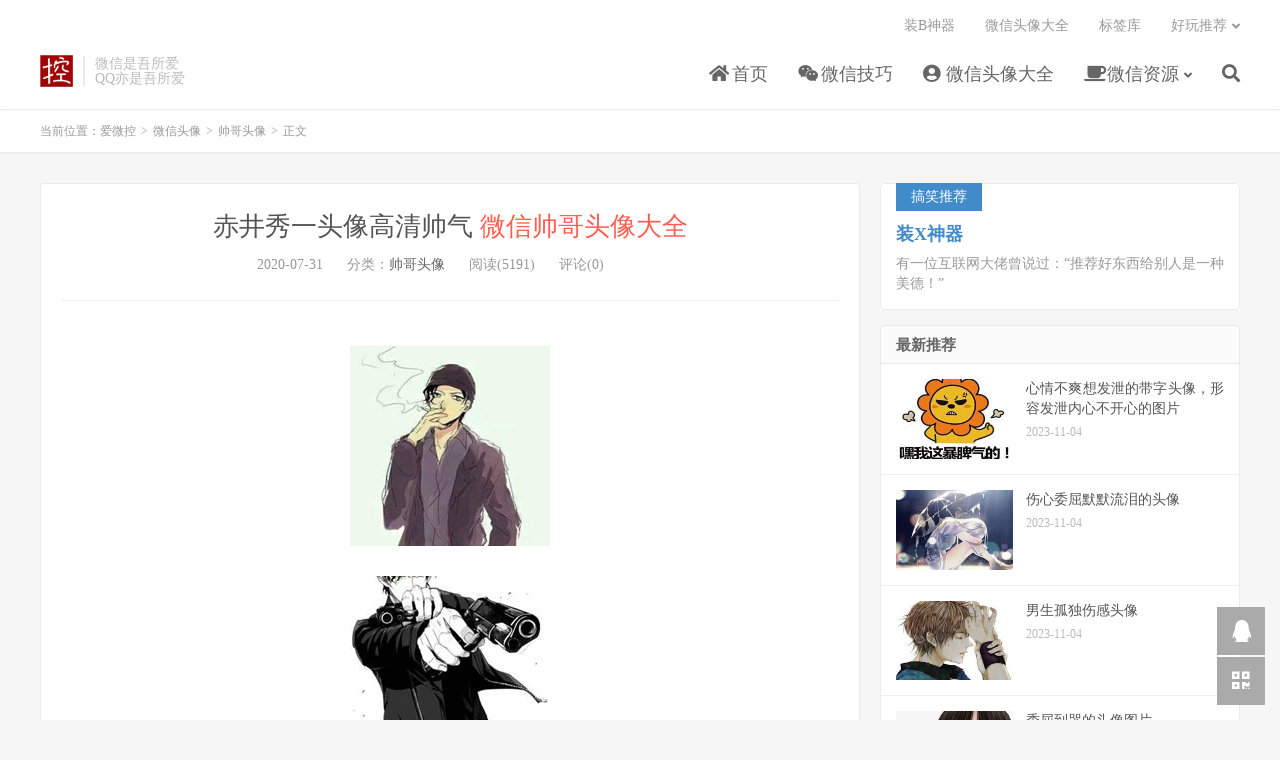

--- FILE ---
content_type: text/html; charset=UTF-8
request_url: https://www.wxkong.cn/a7709
body_size: 10127
content:
<!DOCTYPE HTML>
<html>
<head>
<meta charset="UTF-8">
<link rel="dns-prefetch" href="//apps.bdimg.com">
<meta http-equiv="X-UA-Compatible" content="IE=11,IE=10,IE=9,IE=8">
<meta name="viewport" content="width=device-width, initial-scale=1.0, user-scalable=0, minimum-scale=1.0, maximum-scale=1.0">
<meta name="apple-mobile-web-app-title" content="爱微控">
<meta http-equiv="Cache-Control" content="no-siteapp">
<script type="text/javascript" src="//cpro.baidustatic.com/cpro/ui/cm.js"></script>
<title>赤井秀一头像高清帅气 微信帅哥头像大全-爱微控</title>
<meta name='robots' content='max-image-preview:large' />
	<style>img:is([sizes="auto" i], [sizes^="auto," i]) { contain-intrinsic-size: 3000px 1500px }</style>
	<link rel='stylesheet' id='wp-block-library-css' href='https://www.wxkong.cn/wp-includes/css/dist/block-library/style.min.css?ver=6.7.4' type='text/css' media='all' />
<style id='classic-theme-styles-inline-css' type='text/css'>
/*! This file is auto-generated */
.wp-block-button__link{color:#fff;background-color:#32373c;border-radius:9999px;box-shadow:none;text-decoration:none;padding:calc(.667em + 2px) calc(1.333em + 2px);font-size:1.125em}.wp-block-file__button{background:#32373c;color:#fff;text-decoration:none}
</style>
<style id='global-styles-inline-css' type='text/css'>
:root{--wp--preset--aspect-ratio--square: 1;--wp--preset--aspect-ratio--4-3: 4/3;--wp--preset--aspect-ratio--3-4: 3/4;--wp--preset--aspect-ratio--3-2: 3/2;--wp--preset--aspect-ratio--2-3: 2/3;--wp--preset--aspect-ratio--16-9: 16/9;--wp--preset--aspect-ratio--9-16: 9/16;--wp--preset--color--black: #000000;--wp--preset--color--cyan-bluish-gray: #abb8c3;--wp--preset--color--white: #ffffff;--wp--preset--color--pale-pink: #f78da7;--wp--preset--color--vivid-red: #cf2e2e;--wp--preset--color--luminous-vivid-orange: #ff6900;--wp--preset--color--luminous-vivid-amber: #fcb900;--wp--preset--color--light-green-cyan: #7bdcb5;--wp--preset--color--vivid-green-cyan: #00d084;--wp--preset--color--pale-cyan-blue: #8ed1fc;--wp--preset--color--vivid-cyan-blue: #0693e3;--wp--preset--color--vivid-purple: #9b51e0;--wp--preset--gradient--vivid-cyan-blue-to-vivid-purple: linear-gradient(135deg,rgba(6,147,227,1) 0%,rgb(155,81,224) 100%);--wp--preset--gradient--light-green-cyan-to-vivid-green-cyan: linear-gradient(135deg,rgb(122,220,180) 0%,rgb(0,208,130) 100%);--wp--preset--gradient--luminous-vivid-amber-to-luminous-vivid-orange: linear-gradient(135deg,rgba(252,185,0,1) 0%,rgba(255,105,0,1) 100%);--wp--preset--gradient--luminous-vivid-orange-to-vivid-red: linear-gradient(135deg,rgba(255,105,0,1) 0%,rgb(207,46,46) 100%);--wp--preset--gradient--very-light-gray-to-cyan-bluish-gray: linear-gradient(135deg,rgb(238,238,238) 0%,rgb(169,184,195) 100%);--wp--preset--gradient--cool-to-warm-spectrum: linear-gradient(135deg,rgb(74,234,220) 0%,rgb(151,120,209) 20%,rgb(207,42,186) 40%,rgb(238,44,130) 60%,rgb(251,105,98) 80%,rgb(254,248,76) 100%);--wp--preset--gradient--blush-light-purple: linear-gradient(135deg,rgb(255,206,236) 0%,rgb(152,150,240) 100%);--wp--preset--gradient--blush-bordeaux: linear-gradient(135deg,rgb(254,205,165) 0%,rgb(254,45,45) 50%,rgb(107,0,62) 100%);--wp--preset--gradient--luminous-dusk: linear-gradient(135deg,rgb(255,203,112) 0%,rgb(199,81,192) 50%,rgb(65,88,208) 100%);--wp--preset--gradient--pale-ocean: linear-gradient(135deg,rgb(255,245,203) 0%,rgb(182,227,212) 50%,rgb(51,167,181) 100%);--wp--preset--gradient--electric-grass: linear-gradient(135deg,rgb(202,248,128) 0%,rgb(113,206,126) 100%);--wp--preset--gradient--midnight: linear-gradient(135deg,rgb(2,3,129) 0%,rgb(40,116,252) 100%);--wp--preset--font-size--small: 13px;--wp--preset--font-size--medium: 20px;--wp--preset--font-size--large: 36px;--wp--preset--font-size--x-large: 42px;--wp--preset--spacing--20: 0.44rem;--wp--preset--spacing--30: 0.67rem;--wp--preset--spacing--40: 1rem;--wp--preset--spacing--50: 1.5rem;--wp--preset--spacing--60: 2.25rem;--wp--preset--spacing--70: 3.38rem;--wp--preset--spacing--80: 5.06rem;--wp--preset--shadow--natural: 6px 6px 9px rgba(0, 0, 0, 0.2);--wp--preset--shadow--deep: 12px 12px 50px rgba(0, 0, 0, 0.4);--wp--preset--shadow--sharp: 6px 6px 0px rgba(0, 0, 0, 0.2);--wp--preset--shadow--outlined: 6px 6px 0px -3px rgba(255, 255, 255, 1), 6px 6px rgba(0, 0, 0, 1);--wp--preset--shadow--crisp: 6px 6px 0px rgba(0, 0, 0, 1);}:where(.is-layout-flex){gap: 0.5em;}:where(.is-layout-grid){gap: 0.5em;}body .is-layout-flex{display: flex;}.is-layout-flex{flex-wrap: wrap;align-items: center;}.is-layout-flex > :is(*, div){margin: 0;}body .is-layout-grid{display: grid;}.is-layout-grid > :is(*, div){margin: 0;}:where(.wp-block-columns.is-layout-flex){gap: 2em;}:where(.wp-block-columns.is-layout-grid){gap: 2em;}:where(.wp-block-post-template.is-layout-flex){gap: 1.25em;}:where(.wp-block-post-template.is-layout-grid){gap: 1.25em;}.has-black-color{color: var(--wp--preset--color--black) !important;}.has-cyan-bluish-gray-color{color: var(--wp--preset--color--cyan-bluish-gray) !important;}.has-white-color{color: var(--wp--preset--color--white) !important;}.has-pale-pink-color{color: var(--wp--preset--color--pale-pink) !important;}.has-vivid-red-color{color: var(--wp--preset--color--vivid-red) !important;}.has-luminous-vivid-orange-color{color: var(--wp--preset--color--luminous-vivid-orange) !important;}.has-luminous-vivid-amber-color{color: var(--wp--preset--color--luminous-vivid-amber) !important;}.has-light-green-cyan-color{color: var(--wp--preset--color--light-green-cyan) !important;}.has-vivid-green-cyan-color{color: var(--wp--preset--color--vivid-green-cyan) !important;}.has-pale-cyan-blue-color{color: var(--wp--preset--color--pale-cyan-blue) !important;}.has-vivid-cyan-blue-color{color: var(--wp--preset--color--vivid-cyan-blue) !important;}.has-vivid-purple-color{color: var(--wp--preset--color--vivid-purple) !important;}.has-black-background-color{background-color: var(--wp--preset--color--black) !important;}.has-cyan-bluish-gray-background-color{background-color: var(--wp--preset--color--cyan-bluish-gray) !important;}.has-white-background-color{background-color: var(--wp--preset--color--white) !important;}.has-pale-pink-background-color{background-color: var(--wp--preset--color--pale-pink) !important;}.has-vivid-red-background-color{background-color: var(--wp--preset--color--vivid-red) !important;}.has-luminous-vivid-orange-background-color{background-color: var(--wp--preset--color--luminous-vivid-orange) !important;}.has-luminous-vivid-amber-background-color{background-color: var(--wp--preset--color--luminous-vivid-amber) !important;}.has-light-green-cyan-background-color{background-color: var(--wp--preset--color--light-green-cyan) !important;}.has-vivid-green-cyan-background-color{background-color: var(--wp--preset--color--vivid-green-cyan) !important;}.has-pale-cyan-blue-background-color{background-color: var(--wp--preset--color--pale-cyan-blue) !important;}.has-vivid-cyan-blue-background-color{background-color: var(--wp--preset--color--vivid-cyan-blue) !important;}.has-vivid-purple-background-color{background-color: var(--wp--preset--color--vivid-purple) !important;}.has-black-border-color{border-color: var(--wp--preset--color--black) !important;}.has-cyan-bluish-gray-border-color{border-color: var(--wp--preset--color--cyan-bluish-gray) !important;}.has-white-border-color{border-color: var(--wp--preset--color--white) !important;}.has-pale-pink-border-color{border-color: var(--wp--preset--color--pale-pink) !important;}.has-vivid-red-border-color{border-color: var(--wp--preset--color--vivid-red) !important;}.has-luminous-vivid-orange-border-color{border-color: var(--wp--preset--color--luminous-vivid-orange) !important;}.has-luminous-vivid-amber-border-color{border-color: var(--wp--preset--color--luminous-vivid-amber) !important;}.has-light-green-cyan-border-color{border-color: var(--wp--preset--color--light-green-cyan) !important;}.has-vivid-green-cyan-border-color{border-color: var(--wp--preset--color--vivid-green-cyan) !important;}.has-pale-cyan-blue-border-color{border-color: var(--wp--preset--color--pale-cyan-blue) !important;}.has-vivid-cyan-blue-border-color{border-color: var(--wp--preset--color--vivid-cyan-blue) !important;}.has-vivid-purple-border-color{border-color: var(--wp--preset--color--vivid-purple) !important;}.has-vivid-cyan-blue-to-vivid-purple-gradient-background{background: var(--wp--preset--gradient--vivid-cyan-blue-to-vivid-purple) !important;}.has-light-green-cyan-to-vivid-green-cyan-gradient-background{background: var(--wp--preset--gradient--light-green-cyan-to-vivid-green-cyan) !important;}.has-luminous-vivid-amber-to-luminous-vivid-orange-gradient-background{background: var(--wp--preset--gradient--luminous-vivid-amber-to-luminous-vivid-orange) !important;}.has-luminous-vivid-orange-to-vivid-red-gradient-background{background: var(--wp--preset--gradient--luminous-vivid-orange-to-vivid-red) !important;}.has-very-light-gray-to-cyan-bluish-gray-gradient-background{background: var(--wp--preset--gradient--very-light-gray-to-cyan-bluish-gray) !important;}.has-cool-to-warm-spectrum-gradient-background{background: var(--wp--preset--gradient--cool-to-warm-spectrum) !important;}.has-blush-light-purple-gradient-background{background: var(--wp--preset--gradient--blush-light-purple) !important;}.has-blush-bordeaux-gradient-background{background: var(--wp--preset--gradient--blush-bordeaux) !important;}.has-luminous-dusk-gradient-background{background: var(--wp--preset--gradient--luminous-dusk) !important;}.has-pale-ocean-gradient-background{background: var(--wp--preset--gradient--pale-ocean) !important;}.has-electric-grass-gradient-background{background: var(--wp--preset--gradient--electric-grass) !important;}.has-midnight-gradient-background{background: var(--wp--preset--gradient--midnight) !important;}.has-small-font-size{font-size: var(--wp--preset--font-size--small) !important;}.has-medium-font-size{font-size: var(--wp--preset--font-size--medium) !important;}.has-large-font-size{font-size: var(--wp--preset--font-size--large) !important;}.has-x-large-font-size{font-size: var(--wp--preset--font-size--x-large) !important;}
:where(.wp-block-post-template.is-layout-flex){gap: 1.25em;}:where(.wp-block-post-template.is-layout-grid){gap: 1.25em;}
:where(.wp-block-columns.is-layout-flex){gap: 2em;}:where(.wp-block-columns.is-layout-grid){gap: 2em;}
:root :where(.wp-block-pullquote){font-size: 1.5em;line-height: 1.6;}
</style>
<link rel='stylesheet' id='_bootstrap-css' href='https://www.wxkong.cn/wp-content/themes/dux/css/bootstrap.min.css?ver=6.4' type='text/css' media='all' />
<link rel='stylesheet' id='_fontawesome-css' href='https://www.wxkong.cn/wp-content/themes/dux/css/font-awesome.min.css?ver=6.4' type='text/css' media='all' />
<link rel='stylesheet' id='_main-css' href='https://www.wxkong.cn/wp-content/themes/dux/css/main.css?ver=6.4' type='text/css' media='all' />
<script type="text/javascript" src="https://www.wxkong.cn/wp-content/themes/dux/js/libs/jquery.min.js?ver=6.4" id="jquery-js"></script>
<link rel="https://api.w.org/" href="https://www.wxkong.cn/wp-json/" /><link rel="alternate" title="JSON" type="application/json" href="https://www.wxkong.cn/wp-json/wp/v2/posts/7709" /><link rel="canonical" href="https://www.wxkong.cn/a7709" />
<link rel="alternate" title="oEmbed (JSON)" type="application/json+oembed" href="https://www.wxkong.cn/wp-json/oembed/1.0/embed?url=https%3A%2F%2Fwww.wxkong.cn%2Fa7709" />
<link rel="alternate" title="oEmbed (XML)" type="text/xml+oembed" href="https://www.wxkong.cn/wp-json/oembed/1.0/embed?url=https%3A%2F%2Fwww.wxkong.cn%2Fa7709&#038;format=xml" />
<meta name="keywords" content="漫画头像, 赤井秀一头像, 帅哥头像">
<meta name="description" content="爱微控-赤井秀一头像高清帅气">
<link rel="shortcut icon" href="https://www.wxkong.cn/favicon.ico">
<!--[if lt IE 9]><script src="https://www.wxkong.cn/wp-content/themes/dux/js/libs/html5.min.js"></script><![endif]-->
</head>
<body class="post-template-default single single-post postid-7709 single-format-standard m-excerpt-cat flinks-m comment-open site-layout-2 text-justify-on m-sidebar">
<header class="header">
	<div class="container">
		<div class="logo"><a href="https://www.wxkong.cn" title="爱微控-分享微信及QQ技巧_微信头像_QQ头像_个性签名"><img src="https://www.wxkong.cn/wp-content/uploads/2020/12/icon.png" alt="爱微控-分享微信及QQ技巧_微信头像_QQ头像_个性签名">爱微控</a></div>		<div class="brand">微信是吾所爱<br>QQ亦是吾所爱</div>		<ul class="site-nav site-navbar">
			<li id="menu-item-335" class="menu-item menu-item-type-custom menu-item-object-custom menu-item-home menu-item-335"><a href="https://www.wxkong.cn/"><i class="fa fa-home"></i> 首页</a></li>
<li id="menu-item-336" class="menu-item menu-item-type-taxonomy menu-item-object-category menu-item-336"><a href="https://www.wxkong.cn/weixin_jiqiao"><i class="fa fa-wechat"></i> 微信技巧</a></li>
<li id="menu-item-190425" class="menu-item menu-item-type-taxonomy menu-item-object-category current-post-ancestor menu-item-190425"><a href="https://www.wxkong.cn/touxiang"><i class="fa fa-user-circle"></i> 微信头像大全</a></li>
<li id="menu-item-191233" class="menu-item menu-item-type-taxonomy menu-item-object-category menu-item-has-children menu-item-191233"><a href="https://www.wxkong.cn/weixin_ziyuan"><i class="fa fa-coffee"></i> 微信资源</a>
<ul class="sub-menu">
	<li id="menu-item-191235" class="menu-item menu-item-type-taxonomy menu-item-object-category menu-item-191235"><a href="https://www.wxkong.cn/weixin_ziyuan/weixin_pyq">朋友圈</a></li>
</ul>
</li>
							<li class="navto-search"><a href="javascript:;" class="search-show active"><i class="fa fa-search"></i></a></li>
					</ul>
				<div class="topbar">
			<ul class="site-nav topmenu">
				<li id="menu-item-191236" class="menu-item menu-item-type-custom menu-item-object-custom menu-item-191236"><a href="/zx/">装B神器</a></li>
<li id="menu-item-191228" class="menu-item menu-item-type-post_type menu-item-object-page menu-item-191228"><a href="https://www.wxkong.cn/avatar-map">微信头像大全</a></li>
<li id="menu-item-191227" class="menu-item menu-item-type-post_type menu-item-object-page menu-item-191227"><a href="https://www.wxkong.cn/tags">标签库</a></li>
								<li class="menusns menu-item-has-children">
					<a href="javascript:;">好玩推荐</a>
					<ul class="sub-menu">
						<li><a class="sns-wechat" href="javascript:;" title="我的头像库" data-src="https://www.wxkong.cn/wp-content/uploads/2022/03/gh_32c1e1b5de1a_258-1.jpg">我的头像库</a></li>						<li><a target="_blank" rel="external nofollow" href="/zx/">装X神器</a></li>					</ul>
				</li>
							</ul>
					</div>
							<i class="fa fa-bars m-icon-nav"></i>
					</div>
</header>
<div class="site-search">
	<div class="container">
		<form method="get" class="site-search-form" action="https://www.wxkong.cn/" ><input class="search-input" name="s" type="text" placeholder="输入关键字" value=""><button class="search-btn" type="submit"><i class="fa fa-search"></i></button></form>	</div>
</div>
	<div class="breadcrumbs">
		<div class="container">当前位置：<a href="https://www.wxkong.cn">爱微控</a> <small>></small> <a href="https://www.wxkong.cn/touxiang">微信头像</a> <small>></small> <a href="https://www.wxkong.cn/touxiang/shuaige">帅哥头像</a> <small>></small> 正文</div>
	</div>
<div class="orbui orbui-site orbui-site-01"></div><section class="container">
	<div class="content-wrap">
	<div class="content">
				<header class="article-header">
			<h1 class="article-title"><a href="https://www.wxkong.cn/a7709">赤井秀一头像高清帅气 <span>微信帅哥头像大全</span></a></h1>
			<div class="article-meta">
				<span class="item">2020-07-31</span>
												<span class="item">分类：<a href="https://www.wxkong.cn/touxiang/shuaige" rel="category tag">帅哥头像</a></span>
				<span class="item post-views">阅读(5191)</span>				<span class="item">评论(0)</span>				<span class="item"></span>
			</div>
		</header>
		<article class="article-content">
			<div class="orbui orbui-post orbui-post-01"><div class="_8jkjrw9ctul"></div>
<script type="text/javascript">
        (window.slotbydup = window.slotbydup || []).push({
            id: "u6703742",
            container: "_8jkjrw9ctul",
            async: true
        });
    </script></div>			<figure class="wp-block-image is-style-rounded"><img decoding="async" src="https://www.wxkong.cn/wp-content/uploads/2020/07/MgydeTGRAEYbm9sQ6z2FiUCw5pINhk4fWu0.jpeg"></figure>
<figure class="wp-block-image is-style-rounded"><img decoding="async" src="https://www.wxkong.cn/wp-content/uploads/2020/07/Ahk8NJWZCexnpyb4VUtmHiMDRjsKB0waOYv.jpeg"></figure>
<figure class="wp-block-image is-style-rounded"><img decoding="async" src="https://www.wxkong.cn/wp-content/uploads/2020/07/zvlNV70WMLK9oAfFrdtHCsEixJgScXYmkPu.jpeg"></figure>
<figure class="wp-block-image is-style-rounded"><img decoding="async" src="https://www.wxkong.cn/wp-content/uploads/2020/07/yjONI4pE8zuTU21sAcSwbQR9dniCMkGJW7v.jpeg"></figure>
<figure class="wp-block-image is-style-rounded"><img decoding="async" src="https://www.wxkong.cn/wp-content/uploads/2020/07/9cCNI0daR8UAYXOf1ByFE72WslkwhDzijKb.jpeg"></figure>
<figure class="wp-block-image is-style-rounded"><img decoding="async" src="https://www.wxkong.cn/wp-content/uploads/2020/07/Dzv4aESPhY3tiKeyFMJVXlfA1QCkWg2RIO9.jpeg"></figure>
<figure class="wp-block-image is-style-rounded"><img decoding="async" src="https://www.wxkong.cn/wp-content/uploads/2020/07/pRKUlPN5xubIk1C6dh2GWfjrasTEvgV3ime.jpeg"></figure>
<figure class="wp-block-image is-style-rounded"><img decoding="async" src="https://www.wxkong.cn/wp-content/uploads/2020/07/4fkoecgZpVhlqG1D0Mn6Azj3HY92QTxI5aO.jpeg"></figure>
<figure class="wp-block-image is-style-rounded"><img decoding="async" src="https://www.wxkong.cn/wp-content/uploads/2020/07/TANjcz94uMyBLrpk3Ie8fhs1GOPH7DVE2St.jpeg"></figure>
<figure class="wp-block-image is-style-rounded"><img decoding="async" src="https://www.wxkong.cn/wp-content/uploads/2020/07/iX2qkYPVFjZedEct5Bn6Q04WM18LRG3aSmT.jpeg"></figure>
<figure class="wp-block-image is-style-rounded"><img decoding="async" src="https://www.wxkong.cn/wp-content/uploads/2020/07/dRl3wCfaXDgH5PtqojE6p4K1IkBNYOJ2ve9.jpeg"></figure>
<figure class="wp-block-image is-style-rounded"><img decoding="async" src="https://www.wxkong.cn/wp-content/uploads/2020/07/qL8dmw9jzSAoIYvVtsT5Zr0C2fcEGFNyWBu.jpeg"></figure>
<figure class="wp-block-image is-style-rounded"><img decoding="async" src="https://www.wxkong.cn/wp-content/uploads/2020/07/W8AMbha4pNo72yPOmEwzY5HDxuVrLZcn9qK.jpeg"></figure>
<figure class="wp-block-image is-style-rounded"><img decoding="async" src="https://www.wxkong.cn/wp-content/uploads/2020/07/081XBmSgqMjRrOCDxQP4floyEuFsGpTV6a3.jpeg"></figure>
<figure class="wp-block-image is-style-rounded"><img decoding="async" src="https://www.wxkong.cn/wp-content/uploads/2020/07/Q9SRjhmINMPlALKFaGu68TnciorzqBs5OtY.jpeg"></figure>
		</article>
				<div class="orbui-post-footer"><b>AD：</b><strong>【微信搜一搜】</strong><a target="_blank" href="">“头像控pro”小程序，收藏不迷路，更多好看头像全下载！</a></div>		            <div class="post-actions">
            	<a href="javascript:;" etap="like" class="post-like action action-like" data-pid="7709"><i class="fa fa-thumbs-o-up"></i>赞(<span>0</span>)</a>            	            	            </div>
        		<div class="post-copyright">未经允许不得转载：<a href="https://www.wxkong.cn">爱微控</a> &raquo; <a href="https://www.wxkong.cn/a7709">赤井秀一头像高清帅气</a></div>		
					<div class="action-share"></div>
		
		<div class="article-tags">标签：<a href="https://www.wxkong.cn/atag/%e6%bc%ab%e7%94%bb%e5%a4%b4%e5%83%8f" rel="tag">漫画头像</a><a href="https://www.wxkong.cn/atag/%e8%b5%a4%e4%ba%95%e7%a7%80%e4%b8%80%e5%a4%b4%e5%83%8f" rel="tag">赤井秀一头像</a></div>
		
		
		            <nav class="article-nav">
                <span class="article-nav-prev">上一篇<br><a href="https://www.wxkong.cn/a7692" rel="prev">韩国帅哥图片头像高清阳光帅气</a></span>
                <span class="article-nav-next">下一篇<br><a href="https://www.wxkong.cn/a7726" rel="next">跟风超人头像帅气</a></span>
            </nav>
        
		<div class="orbui orbui-post orbui-post-02"><img src="https://www.wxkong.cn/wp-content/uploads/2022/03/txk2.png">
<div class="_brlool97hlb"></div>
    <script type="text/javascript">
        (window.slotbydup = window.slotbydup || []).push({
            id: "u6703744",
            container: "_brlool97hlb",
            async: true
        });
    </script></div>		<div class="relates relates-thumb"><div class="title"><h3>相关推荐</h3></div><ul><li><a href="https://www.wxkong.cn/a72475"><img data-src="https://www.wxkong.cn/wp-content/uploads/2020/07/t1TsSEVy0HaLvqXQnGWYUf6uZkwhgJ7PA3F-200x150.jpeg" alt="欧美嘻哈风格漫画头像-爱微控" src="https://www.wxkong.cn/wp-content/themes/dux/img/thumbnail.png" class="thumb"></a><a href="https://www.wxkong.cn/a72475">欧美嘻哈风格漫画头像</a></li><li><a href="https://www.wxkong.cn/a13080"><img data-src="https://www.wxkong.cn/wp-content/uploads/2020/07/G9zwZP4S0R8oYVOn35QBmsvKX2ltqUaIWuf-200x150.jpeg" alt="伤感古风漫画女生头像-爱微控" src="https://www.wxkong.cn/wp-content/themes/dux/img/thumbnail.png" class="thumb"></a><a href="https://www.wxkong.cn/a13080">伤感古风漫画女生头像</a></li><li><a href="https://www.wxkong.cn/a7726"><img data-src="https://www.wxkong.cn/wp-content/uploads/2020/07/uZI3RqibemXV82hUrNWx1YH0GjyDAKPac65-200x150.jpeg" alt="跟风超人头像帅气-爱微控" src="https://www.wxkong.cn/wp-content/themes/dux/img/thumbnail.png" class="thumb"></a><a href="https://www.wxkong.cn/a7726">跟风超人头像帅气 <span>微信帅哥头像大全</span></a></li><li><a href="https://www.wxkong.cn/a23909"><img data-src="https://www.wxkong.cn/wp-content/uploads/2020/07/tzqpUXRnFb8P7Vv4cD0ASM25ikToO9xBEra-200x150.jpeg" alt="高冷霸气清晰的男生头像-爱微控" src="https://www.wxkong.cn/wp-content/themes/dux/img/thumbnail.png" class="thumb"></a><a href="https://www.wxkong.cn/a23909">高冷霸气清晰的男生头像</a></li><li><a href="https://www.wxkong.cn/a23433"><img data-src="https://www.wxkong.cn/wp-content/uploads/2020/07/D3KlWzOuy8Y1VM9ont40N2ieCBUSIgfFpr7-200x150.jpeg" alt="师气男生头像图片-爱微控" src="https://www.wxkong.cn/wp-content/themes/dux/img/thumbnail.png" class="thumb"></a><a href="https://www.wxkong.cn/a23433">师气男生头像图片</a></li><li><a href="https://www.wxkong.cn/a83041"><img data-src="https://www.wxkong.cn/wp-content/uploads/2020/07/QRlUpt0LSGrJVmhITDadZFbMxAqX4g5jkE9-200x150.jpeg" alt="微信男性头像大全-爱微控" src="https://www.wxkong.cn/wp-content/themes/dux/img/thumbnail.png" class="thumb"></a><a href="https://www.wxkong.cn/a83041">微信男性头像大全</a></li><li><a href="https://www.wxkong.cn/a100516"><img data-src="https://www.wxkong.cn/wp-content/uploads/2020/07/9tyjV1PJOiruF5medSzNfvXxWglIo2E7BA3-200x150.jpeg" alt="17岁小帅哥阳光头像-爱微控" src="https://www.wxkong.cn/wp-content/themes/dux/img/thumbnail.png" class="thumb"></a><a href="https://www.wxkong.cn/a100516">17岁小帅哥阳光头像</a></li><li><a href="https://www.wxkong.cn/a10758"><img data-src="https://www.wxkong.cn/wp-content/uploads/2020/07/JSBk80IsNKVT5bYWoxtGhjX32LmnaEHUp9z-200x150.jpeg" alt="邢昭林最帅头像-爱微控" src="https://www.wxkong.cn/wp-content/themes/dux/img/thumbnail.png" class="thumb"></a><a href="https://www.wxkong.cn/a10758">邢昭林最帅头像</a></li><li><a href="https://www.wxkong.cn/a10741"><img data-src="https://www.wxkong.cn/wp-content/uploads/2020/07/uFDb0E7i5Qtjog4GXq9LRrh6Nml1peyS8cJ-200x150.jpeg" alt="帅气穿校服的男生头像-爱微控" src="https://www.wxkong.cn/wp-content/themes/dux/img/thumbnail.png" class="thumb"></a><a href="https://www.wxkong.cn/a10741">帅气穿校服的男生头像</a></li><li><a href="https://www.wxkong.cn/a10666"><img data-src="https://www.wxkong.cn/wp-content/uploads/2020/07/2JTlP4sDB7EmG36tCFQahL9SpjeozHNUOqR-200x150.jpeg" alt="一拳超人金属球棒帅气头像-爱微控" src="https://www.wxkong.cn/wp-content/themes/dux/img/thumbnail.png" class="thumb"></a><a href="https://www.wxkong.cn/a10666">一拳超人金属球棒帅气头像</a></li><li><a href="https://www.wxkong.cn/a10613"><img data-src="https://www.wxkong.cn/wp-content/uploads/2020/07/Wi38ZdX0c4TQ7oVznwmLD5G6AFqjRNyE9Mg-200x150.jpeg" alt="雷神超帅的头像-爱微控" src="https://www.wxkong.cn/wp-content/themes/dux/img/thumbnail.png" class="thumb"></a><a href="https://www.wxkong.cn/a10613">雷神超帅的头像</a></li><li><a href="https://www.wxkong.cn/a10545"><img data-src="https://www.wxkong.cn/wp-content/uploads/2020/07/xiprf8qVcWn04bsIRZoM97gJK1Ojz5BlFTD-200x150.jpeg" alt="马嘉祺最帅头像-爱微控" src="https://www.wxkong.cn/wp-content/themes/dux/img/thumbnail.png" class="thumb"></a><a href="https://www.wxkong.cn/a10545">马嘉祺最帅头像</a></li></ul></div>		<div class="orbui orbui-post orbui-post-03"><div class="_brlool97hlb"></div>
    <script type="text/javascript">
        (window.slotbydup = window.slotbydup || []).push({
            id: "u6703744",
            container: "_brlool97hlb",
            async: true
        });
    </script></div>			</div>
	</div>
	<div class="sidebar">
<div class="widget widget_ui_textorbui"><a class="style01" href="https://www.wxkong.cn/zx/"><strong>搞笑推荐</strong><h2>装X神器</h2><p>有一位互联网大佬曾说过：“推荐好东西给别人是一种美德！”</p></a></div><div class="widget widget_ui_posts"><h3>最新推荐</h3><ul><li><a href="https://www.wxkong.cn/a30281"><span class="thumbnail"><img data-src="https://www.wxkong.cn/wp-content/uploads/2020/07/KgOjFvnYcShrW4uw6dCUQzINs3LkbPpMTlJ-200x150.jpeg" alt="心情不爽想发泄的带字头像，形容发泄内心不开心的图片-爱微控" src="https://www.wxkong.cn/wp-content/themes/dux/img/thumbnail.png" class="thumb"></span><span class="text">心情不爽想发泄的带字头像，形容发泄内心不开心的图片</span><span class="muted">2023-11-04</span></a></li>
<li><a href="https://www.wxkong.cn/a29846"><span class="thumbnail"><img data-src="https://www.wxkong.cn/wp-content/uploads/2020/07/R46JTlmUQHtpBOGaq5zxK0jZXAvsIoc3Pwu-200x150.jpeg" alt="伤心委屈默默流泪的头像-爱微控" src="https://www.wxkong.cn/wp-content/themes/dux/img/thumbnail.png" class="thumb"></span><span class="text">伤心委屈默默流泪的头像</span><span class="muted">2023-11-04</span></a></li>
<li><a href="https://www.wxkong.cn/a29812"><span class="thumbnail"><img data-src="https://www.wxkong.cn/wp-content/uploads/2020/07/fi4cl0FvGY9Pe2L8uxBA1mbQrDsMjdkRJ76-200x150.jpeg" alt="男生孤独伤感头像-爱微控" src="https://www.wxkong.cn/wp-content/themes/dux/img/thumbnail.png" class="thumb"></span><span class="text">男生孤独伤感头像</span><span class="muted">2023-11-04</span></a></li>
<li><a href="https://www.wxkong.cn/a29778"><span class="thumbnail"><img data-src="https://www.wxkong.cn/wp-content/uploads/2020/07/kz0Lc6HWrp4sahvUY9ZgCyJjIXASKuRO3Qw-200x150.jpeg" alt="委屈到哭的头像图片-爱微控" src="https://www.wxkong.cn/wp-content/themes/dux/img/thumbnail.png" class="thumb"></span><span class="text">委屈到哭的头像图片</span><span class="muted">2023-11-04</span></a></li>
<li><a href="https://www.wxkong.cn/a29710"><span class="thumbnail"><img data-src="https://www.wxkong.cn/wp-content/uploads/2020/07/BJZxXjAqtyUhNcnbIfOsgY5ri8aQEWlH7Km-200x150.jpeg" alt="彩色伤感文字头像图片-爱微控" src="https://www.wxkong.cn/wp-content/themes/dux/img/thumbnail.png" class="thumb"></span><span class="text">彩色伤感文字头像图片</span><span class="muted">2023-11-04</span></a></li>
</ul></div><div class="widget widget_ui_posts"><h3>智能推荐</h3><ul><li><a href="https://www.wxkong.cn/a53802"><span class="thumbnail"><img data-src="https://www.wxkong.cn/wp-content/uploads/2020/07/vWGdpeFPhDVSMkC9xqO37y5gI6ntJuUfLcY-200x150.jpeg" alt="picsart手绘头像卡通绘画-爱微控" src="https://www.wxkong.cn/wp-content/themes/dux/img/thumbnail.png" class="thumb"></span><span class="text">picsart手绘头像卡通绘画</span><span class="muted">2022-05-28</span><span class="muted">评论(0)</span></a></li>
<li><a href="https://www.wxkong.cn/a10579"><span class="thumbnail"><img data-src="https://www.wxkong.cn/wp-content/uploads/2020/07/Lnd24FbSaIkipYQtRX0jcWoqM9sG6gPCwhO-200x150.jpeg" alt="非常帅的二次元头像-爱微控" src="https://www.wxkong.cn/wp-content/themes/dux/img/thumbnail.png" class="thumb"></span><span class="text">非常帅的二次元头像</span><span class="muted">2022-05-24</span><span class="muted">评论(0)</span></a></li>
<li><a href="https://www.wxkong.cn/a82711"><span class="thumbnail"><img data-src="https://www.wxkong.cn/wp-content/uploads/2020/07/ldK9XbmaT63ELsUHMYDOAugFoVwc5tPSvxR-200x150.jpeg" alt="分手后的头像女生黑白-爱微控" src="https://www.wxkong.cn/wp-content/themes/dux/img/thumbnail.png" class="thumb"></span><span class="text">分手后的头像女生黑白</span><span class="muted">2020-08-18</span><span class="muted">评论(0)</span></a></li>
<li><a href="https://www.wxkong.cn/a5746"><span class="thumbnail"><img data-src="https://www.wxkong.cn/wp-content/uploads/2020/07/7bCAe2FSrvunG0WpX9I5cRsYzKoMQ6LZJxy-200x150.jpeg" alt="帅气的狐狸头像-爱微控" src="https://www.wxkong.cn/wp-content/themes/dux/img/thumbnail.png" class="thumb"></span><span class="text">帅气的狐狸头像</span><span class="muted">2022-04-25</span><span class="muted">评论(0)</span></a></li>
<li><a href="https://www.wxkong.cn/a50963"><span class="thumbnail"><img data-src="https://www.wxkong.cn/wp-content/uploads/2020/07/Xw6Bshv81yCmp7btdIlxjiUceNQW2MKDVo9-200x150.jpeg" alt="四月一日君和侑子情侣头像-爱微控" src="https://www.wxkong.cn/wp-content/themes/dux/img/thumbnail.png" class="thumb"></span><span class="text">四月一日君和侑子情侣头像</span><span class="muted">2022-03-27</span><span class="muted">评论(0)</span></a></li>
<li><a href="https://www.wxkong.cn/a14020"><span class="thumbnail"><img data-src="https://www.wxkong.cn/wp-content/uploads/2020/07/DI4qpRYgcOjz1yrVdFZS78WuoQPiMEf3Hs5-200x150.jpeg" alt="女生黑白头像，伤感的背影-爱微控" src="https://www.wxkong.cn/wp-content/themes/dux/img/thumbnail.png" class="thumb"></span><span class="text">女生黑白头像，伤感的背影</span><span class="muted">2022-06-05</span><span class="muted">评论(0)</span></a></li>
</ul></div><div class="widget widget_tag_cloud"><h3>标签云</h3><div class="tagcloud"><a href="https://www.wxkong.cn/atag/excel" class="tag-cloud-link tag-link-1387 tag-link-position-1" style="font-size: 11.846153846154pt;" aria-label="Excel (15 项)">Excel</a>
<a href="https://www.wxkong.cn/atag/excel%e6%a8%a1%e6%9d%bf" class="tag-cloud-link tag-link-1388 tag-link-position-2" style="font-size: 11.846153846154pt;" aria-label="Excel模板 (15 项)">Excel模板</a>
<a href="https://www.wxkong.cn/atag/q%e7%89%88%e5%a4%b4%e5%83%8f" class="tag-cloud-link tag-link-462 tag-link-position-3" style="font-size: 11.538461538462pt;" aria-label="Q版头像 (14 项)">Q版头像</a>
<a href="https://www.wxkong.cn/atag/%e4%b8%aa%e6%80%a7%e7%ad%be%e5%90%8d" class="tag-cloud-link tag-link-55 tag-link-position-4" style="font-size: 15.692307692308pt;" aria-label="个性签名 (27 项)">个性签名</a>
<a href="https://www.wxkong.cn/atag/%e4%ba%8c%e6%ac%a1%e5%85%83%e5%a4%b4%e5%83%8f" class="tag-cloud-link tag-link-399 tag-link-position-5" style="font-size: 10.461538461538pt;" aria-label="二次元头像 (12 项)">二次元头像</a>
<a href="https://www.wxkong.cn/atag/%e4%bc%a4%e6%84%9f%e5%8f%a5%e5%ad%90" class="tag-cloud-link tag-link-1671 tag-link-position-6" style="font-size: 11.538461538462pt;" aria-label="伤感句子 (14 项)">伤感句子</a>
<a href="https://www.wxkong.cn/atag/%e4%bc%a4%e6%84%9f%e5%a4%b4%e5%83%8f" class="tag-cloud-link tag-link-612 tag-link-position-7" style="font-size: 14.923076923077pt;" aria-label="伤感头像 (24 项)">伤感头像</a>
<a href="https://www.wxkong.cn/atag/%e5%86%b7%e9%85%b7%e5%a4%b4%e5%83%8f" class="tag-cloud-link tag-link-220 tag-link-position-8" style="font-size: 10pt;" aria-label="冷酷头像 (11 项)">冷酷头像</a>
<a href="https://www.wxkong.cn/atag/%e5%88%9b%e6%84%8f%e5%a4%b4%e5%83%8f" class="tag-cloud-link tag-link-244 tag-link-position-9" style="font-size: 8pt;" aria-label="创意头像 (8 项)">创意头像</a>
<a href="https://www.wxkong.cn/atag/%e5%8a%a8%e6%bc%ab%e5%a4%b4%e5%83%8f" class="tag-cloud-link tag-link-190 tag-link-position-10" style="font-size: 8.7692307692308pt;" aria-label="动漫头像 (9 项)">动漫头像</a>
<a href="https://www.wxkong.cn/atag/%e5%8a%b1%e5%bf%97%e7%ad%be%e5%90%8d" class="tag-cloud-link tag-link-1153 tag-link-position-11" style="font-size: 13.384615384615pt;" aria-label="励志签名 (19 项)">励志签名</a>
<a href="https://www.wxkong.cn/atag/%e5%8d%81%e4%ba%8c%e6%98%9f%e5%ba%a7%e5%a4%b4%e5%83%8f" class="tag-cloud-link tag-link-1955 tag-link-position-12" style="font-size: 10.461538461538pt;" aria-label="十二星座头像 (12 项)">十二星座头像</a>
<a href="https://www.wxkong.cn/atag/%e5%8f%a4%e9%a3%8e%e5%a4%b4%e5%83%8f" class="tag-cloud-link tag-link-519 tag-link-position-13" style="font-size: 16.769230769231pt;" aria-label="古风头像 (32 项)">古风头像</a>
<a href="https://www.wxkong.cn/atag/%e5%8f%af%e7%88%b1%e5%a4%b4%e5%83%8f" class="tag-cloud-link tag-link-184 tag-link-position-14" style="font-size: 22pt;" aria-label="可爱头像 (72 项)">可爱头像</a>
<a href="https://www.wxkong.cn/atag/%e5%8f%af%e7%88%b1%e5%a5%b3%e7%94%9f%e5%a4%b4%e5%83%8f" class="tag-cloud-link tag-link-534 tag-link-position-15" style="font-size: 10.461538461538pt;" aria-label="可爱女生头像 (12 项)">可爱女生头像</a>
<a href="https://www.wxkong.cn/atag/%e5%93%ad%e6%b3%a3%e5%a4%b4%e5%83%8f" class="tag-cloud-link tag-link-1997 tag-link-position-16" style="font-size: 10.461538461538pt;" aria-label="哭泣头像 (12 项)">哭泣头像</a>
<a href="https://www.wxkong.cn/atag/%e5%a4%a7%e5%8f%94%e5%a4%b4%e5%83%8f" class="tag-cloud-link tag-link-401 tag-link-position-17" style="font-size: 11.076923076923pt;" aria-label="大叔头像 (13 项)">大叔头像</a>
<a href="https://www.wxkong.cn/atag/%e5%a5%8b%e6%96%97%e7%9a%84%e5%8f%a5%e5%ad%90" class="tag-cloud-link tag-link-1108 tag-link-position-18" style="font-size: 9.3846153846154pt;" aria-label="奋斗的句子 (10 项)">奋斗的句子</a>
<a href="https://www.wxkong.cn/atag/%e5%b0%8f%e5%a7%90%e5%a7%90%e5%a4%b4%e5%83%8f" class="tag-cloud-link tag-link-332 tag-link-position-19" style="font-size: 11.846153846154pt;" aria-label="小姐姐头像 (15 项)">小姐姐头像</a>
<a href="https://www.wxkong.cn/atag/%e5%b0%8f%e6%b8%85%e6%96%b0%e5%a4%b4%e5%83%8f" class="tag-cloud-link tag-link-309 tag-link-position-20" style="font-size: 11.076923076923pt;" aria-label="小清新头像 (13 项)">小清新头像</a>
<a href="https://www.wxkong.cn/atag/%e5%b0%91%e5%a5%b3%e5%a4%b4%e5%83%8f" class="tag-cloud-link tag-link-518 tag-link-position-21" style="font-size: 10pt;" aria-label="少女头像 (11 项)">少女头像</a>
<a href="https://www.wxkong.cn/atag/%e5%b8%85%e6%b0%94%e5%a4%b4%e5%83%8f" class="tag-cloud-link tag-link-123 tag-link-position-22" style="font-size: 14.923076923077pt;" aria-label="帅气头像 (24 项)">帅气头像</a>
<a href="https://www.wxkong.cn/atag/%e5%be%ae%e4%bf%a1%e4%b8%aa%e6%80%a7%e7%ad%be%e5%90%8d" class="tag-cloud-link tag-link-1473 tag-link-position-23" style="font-size: 14.307692307692pt;" aria-label="微信个性签名 (22 项)">微信个性签名</a>
<a href="https://www.wxkong.cn/atag/%e5%be%ae%e4%bf%a1%e7%ad%be%e5%90%8d" class="tag-cloud-link tag-link-54 tag-link-position-24" style="font-size: 11.538461538462pt;" aria-label="微信签名 (14 项)">微信签名</a>
<a href="https://www.wxkong.cn/atag/%e6%83%85%e4%be%a3%e4%b8%aa%e6%80%a7%e7%ad%be%e5%90%8d" class="tag-cloud-link tag-link-2840 tag-link-position-25" style="font-size: 11.076923076923pt;" aria-label="情侣个性签名 (13 项)">情侣个性签名</a>
<a href="https://www.wxkong.cn/atag/%e6%83%85%e4%be%a3%e5%a4%b4%e5%83%8f" class="tag-cloud-link tag-link-170 tag-link-position-26" style="font-size: 13.384615384615pt;" aria-label="情侣头像 (19 项)">情侣头像</a>
<a href="https://www.wxkong.cn/atag/%e6%88%b4%e7%9c%bc%e9%95%9c%e5%a4%b4%e5%83%8f" class="tag-cloud-link tag-link-366 tag-link-position-27" style="font-size: 9.3846153846154pt;" aria-label="戴眼镜头像 (10 项)">戴眼镜头像</a>
<a href="https://www.wxkong.cn/atag/%e6%89%8b%e7%bb%98%e5%a4%b4%e5%83%8f" class="tag-cloud-link tag-link-287 tag-link-position-28" style="font-size: 17.846153846154pt;" aria-label="手绘头像 (38 项)">手绘头像</a>
<a href="https://www.wxkong.cn/atag/%e6%90%9e%e6%80%aa%e5%a4%b4%e5%83%8f" class="tag-cloud-link tag-link-317 tag-link-position-29" style="font-size: 10pt;" aria-label="搞怪头像 (11 项)">搞怪头像</a>
<a href="https://www.wxkong.cn/atag/%e6%90%9e%e7%ac%91%e5%8f%a5%e5%ad%90" class="tag-cloud-link tag-link-1395 tag-link-position-30" style="font-size: 11.538461538462pt;" aria-label="搞笑句子 (14 项)">搞笑句子</a>
<a href="https://www.wxkong.cn/atag/%e6%b2%99%e9%9b%95%e5%a4%b4%e5%83%8f" class="tag-cloud-link tag-link-436 tag-link-position-31" style="font-size: 8pt;" aria-label="沙雕头像 (8 项)">沙雕头像</a>
<a href="https://www.wxkong.cn/atag/%e6%b5%b7%e8%b4%bc%e7%8e%8b%e5%a4%b4%e5%83%8f" class="tag-cloud-link tag-link-388 tag-link-position-32" style="font-size: 9.3846153846154pt;" aria-label="海贼王头像 (10 项)">海贼王头像</a>
<a href="https://www.wxkong.cn/atag/%e7%81%ab%e5%bd%b1%e5%bf%8d%e8%80%85%e5%a4%b4%e5%83%8f" class="tag-cloud-link tag-link-453 tag-link-position-33" style="font-size: 8pt;" aria-label="火影忍者头像 (8 项)">火影忍者头像</a>
<a href="https://www.wxkong.cn/atag/%e7%8b%97%e7%8b%97%e5%a4%b4%e5%83%8f" class="tag-cloud-link tag-link-691 tag-link-position-34" style="font-size: 11.076923076923pt;" aria-label="狗狗头像 (13 项)">狗狗头像</a>
<a href="https://www.wxkong.cn/atag/%e7%8c%ab%e5%92%aa%e5%a4%b4%e5%83%8f" class="tag-cloud-link tag-link-248 tag-link-position-35" style="font-size: 12.307692307692pt;" aria-label="猫咪头像 (16 项)">猫咪头像</a>
<a href="https://www.wxkong.cn/atag/%e7%8e%8b%e8%80%85%e8%8d%a3%e8%80%80" class="tag-cloud-link tag-link-639 tag-link-position-36" style="font-size: 8.7692307692308pt;" aria-label="王者荣耀 (9 项)">王者荣耀</a>
<a href="https://www.wxkong.cn/atag/%e7%8e%8b%e8%80%85%e8%8d%a3%e8%80%80%e5%a4%b4%e5%83%8f" class="tag-cloud-link tag-link-280 tag-link-position-37" style="font-size: 13.076923076923pt;" aria-label="王者荣耀头像 (18 项)">王者荣耀头像</a>
<a href="https://www.wxkong.cn/atag/%e7%8e%b0%e9%87%91%e7%ba%a2%e5%8c%85" class="tag-cloud-link tag-link-1442 tag-link-position-38" style="font-size: 8.7692307692308pt;" aria-label="现金红包 (9 项)">现金红包</a>
<a href="https://www.wxkong.cn/atag/%e7%ae%80%e5%8d%95%e5%a4%b4%e5%83%8f" class="tag-cloud-link tag-link-533 tag-link-position-39" style="font-size: 8pt;" aria-label="简单头像 (8 项)">简单头像</a>
<a href="https://www.wxkong.cn/atag/%e7%ae%80%e7%ba%a6%e5%a4%b4%e5%83%8f" class="tag-cloud-link tag-link-218 tag-link-position-40" style="font-size: 10pt;" aria-label="简约头像 (11 项)">简约头像</a>
<a href="https://www.wxkong.cn/atag/%e8%a1%a8%e6%83%85%e5%8c%85" class="tag-cloud-link tag-link-2048 tag-link-position-41" style="font-size: 9.3846153846154pt;" aria-label="表情包 (10 项)">表情包</a>
<a href="https://www.wxkong.cn/atag/%e8%b1%aa%e8%bd%a6%e5%a4%b4%e5%83%8f" class="tag-cloud-link tag-link-278 tag-link-position-42" style="font-size: 10.461538461538pt;" aria-label="豪车头像 (12 项)">豪车头像</a>
<a href="https://www.wxkong.cn/atag/%e9%85%b7%e9%85%b7%e5%a4%b4%e5%83%8f" class="tag-cloud-link tag-link-128 tag-link-position-43" style="font-size: 8pt;" aria-label="酷酷头像 (8 项)">酷酷头像</a>
<a href="https://www.wxkong.cn/atag/%e9%9c%b8%e6%b0%94%e5%a4%b4%e5%83%8f" class="tag-cloud-link tag-link-851 tag-link-position-44" style="font-size: 8.7692307692308pt;" aria-label="霸气头像 (9 项)">霸气头像</a>
<a href="https://www.wxkong.cn/atag/%e9%ab%98%e5%86%b7%e5%a4%b4%e5%83%8f" class="tag-cloud-link tag-link-402 tag-link-position-45" style="font-size: 11.846153846154pt;" aria-label="高冷头像 (15 项)">高冷头像</a></div>
</div></div></section>


<footer class="footer">
	<div class="container">
						<p>&copy; 2026 <a href="https://www.wxkong.cn">爱微控</a> &nbsp; <a href="https://beian.miit.gov.cn/" target="_blank">豫ICP备16035504号-1</a>
<a href="https://www.wxkong.cn/sitemap_baidu.xml">网站地图</a>
</p>
		<script>
var _hmt = _hmt || [];
(function() {
  var hm = document.createElement("script");
  hm.src = "https://hm.baidu.com/hm.js?4127a36b620e9647ac3aca9a8462c545";
  var s = document.getElementsByTagName("script")[0]; 
  s.parentNode.insertBefore(hm, s);
})();
</script>	</div>
</footer>


<div class="rollbar rollbar-rb"><ul><li><a target="_blank" href="http://wpa.qq.com/msgrd?v=3&uin=161969680&site=qq&menu=yes"><i class="fa fa-qq"></i><span>QQ群</span></a><h6>QQ群<i></i></h6></li><li class="rollbar-qrcode"><a href="javascript:;"><i class="fa fa-qrcode"></i><span>头像库</span></a><h6>头像库<img src="https://www.wxkong.cn/wp-content/uploads/2022/03/gh_32c1e1b5de1a_258-1.jpg"><i></i></h6></li><li class="rollbar-totop"><a href="javascript:(jsui.scrollTo());"><i class="fa fa-angle-up"></i><span>回顶</span></a><h6>回顶部<i></i></h6></li></ul></div>
<script>
window.jsui={
	www: 'https://www.wxkong.cn',
	uri: 'https://www.wxkong.cn/wp-content/themes/dux',
	ver: '6.4',
	roll: ["1","2"],
	ajaxpager: '5',
	url_rp: 'https://www.wxkong.cn/avatar-map'
};
</script>
<script type="text/javascript" src="https://www.wxkong.cn/wp-content/themes/dux/js/libs/bootstrap.min.js?ver=6.4" id="bootstrap-js"></script>
<script type="text/javascript" src="https://www.wxkong.cn/wp-content/themes/dux/js/loader.js?ver=6.4" id="_loader-js"></script>
</body>
</html>